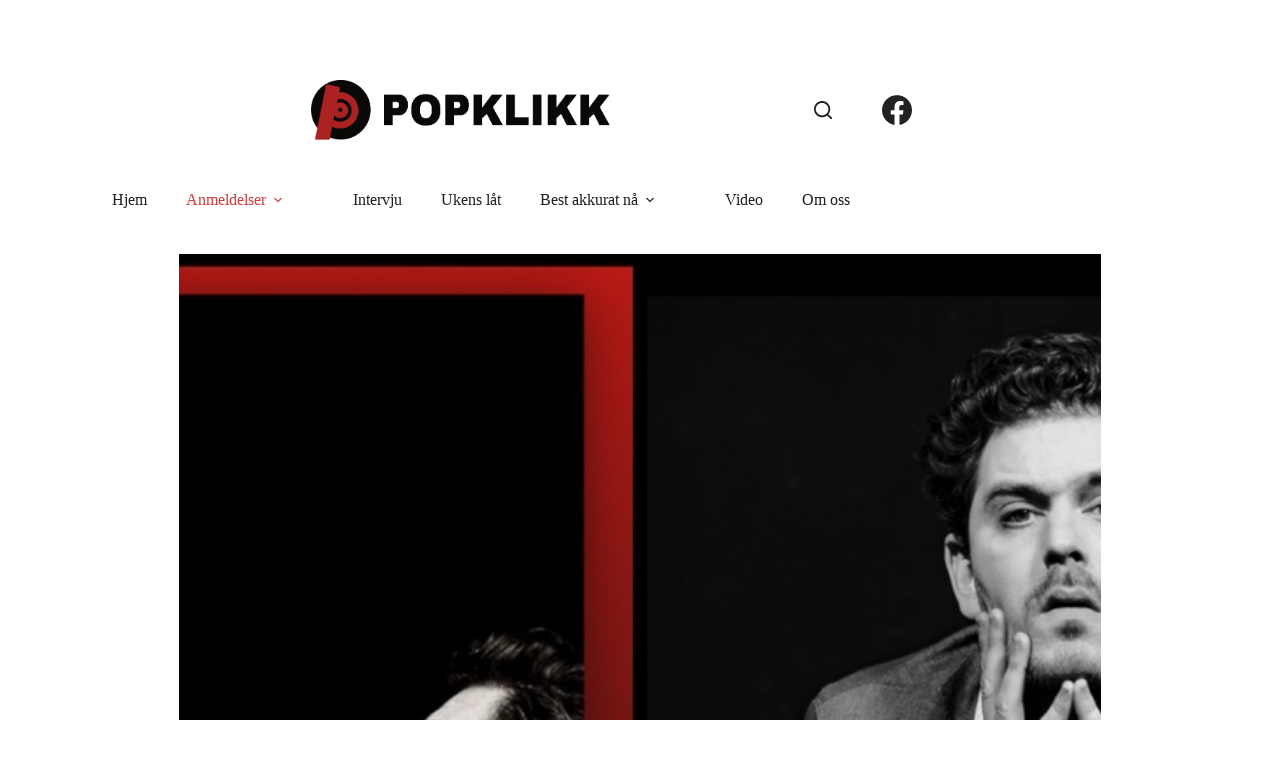

--- FILE ---
content_type: text/html; charset=UTF-8
request_url: https://www.popklikk.no/musikk/storslagent-rockalbum-fra-elliot/
body_size: 13336
content:
<!doctype html>
<html lang="nb-NO">
<head>
	
	<meta charset="UTF-8">
	<meta name="viewport" content="width=device-width, initial-scale=1, maximum-scale=5, viewport-fit=cover">
	<link rel="profile" href="https://gmpg.org/xfn/11">

	<title>Storslagent rockalbum fra Elliot &#8211; Popklikk</title>
<meta name='robots' content='max-image-preview:large' />
<link rel='dns-prefetch' href='//fonts.googleapis.com' />
<link rel="alternate" type="application/rss+xml" title="Popklikk &raquo; strøm" href="https://www.popklikk.no/feed/" />
<link rel="alternate" type="application/rss+xml" title="Popklikk &raquo; kommentarstrøm" href="https://www.popklikk.no/comments/feed/" />
<link rel="alternate" type="application/rss+xml" title="Popklikk &raquo; Storslagent rockalbum fra Elliot kommentarstrøm" href="https://www.popklikk.no/musikk/storslagent-rockalbum-fra-elliot/feed/" />
<link rel="alternate" title="oEmbed (JSON)" type="application/json+oembed" href="https://www.popklikk.no/wp-json/oembed/1.0/embed?url=https%3A%2F%2Fwww.popklikk.no%2Fmusikk%2Fstorslagent-rockalbum-fra-elliot%2F" />
<link rel="alternate" title="oEmbed (XML)" type="text/xml+oembed" href="https://www.popklikk.no/wp-json/oembed/1.0/embed?url=https%3A%2F%2Fwww.popklikk.no%2Fmusikk%2Fstorslagent-rockalbum-fra-elliot%2F&#038;format=xml" />
<style id='wp-img-auto-sizes-contain-inline-css'>
img:is([sizes=auto i],[sizes^="auto," i]){contain-intrinsic-size:3000px 1500px}
/*# sourceURL=wp-img-auto-sizes-contain-inline-css */
</style>
<link rel='stylesheet' id='blocksy-dynamic-global-css' href='https://www.popklikk.no/wp-content/uploads/blocksy/css/global.css?ver=23857' media='all' />
<link rel='stylesheet' id='wp-block-library-css' href='https://www.popklikk.no/wp-includes/css/dist/block-library/style.min.css?ver=6.9' media='all' />
<style id='global-styles-inline-css'>
:root{--wp--preset--aspect-ratio--square: 1;--wp--preset--aspect-ratio--4-3: 4/3;--wp--preset--aspect-ratio--3-4: 3/4;--wp--preset--aspect-ratio--3-2: 3/2;--wp--preset--aspect-ratio--2-3: 2/3;--wp--preset--aspect-ratio--16-9: 16/9;--wp--preset--aspect-ratio--9-16: 9/16;--wp--preset--color--black: #000000;--wp--preset--color--cyan-bluish-gray: #abb8c3;--wp--preset--color--white: #ffffff;--wp--preset--color--pale-pink: #f78da7;--wp--preset--color--vivid-red: #cf2e2e;--wp--preset--color--luminous-vivid-orange: #ff6900;--wp--preset--color--luminous-vivid-amber: #fcb900;--wp--preset--color--light-green-cyan: #7bdcb5;--wp--preset--color--vivid-green-cyan: #00d084;--wp--preset--color--pale-cyan-blue: #8ed1fc;--wp--preset--color--vivid-cyan-blue: #0693e3;--wp--preset--color--vivid-purple: #9b51e0;--wp--preset--color--palette-color-1: var(--theme-palette-color-1, #AB2222);--wp--preset--color--palette-color-2: var(--theme-palette-color-2, #d43d3d);--wp--preset--color--palette-color-3: var(--theme-palette-color-3, #222222);--wp--preset--color--palette-color-4: var(--theme-palette-color-4, #232222);--wp--preset--color--palette-color-5: var(--theme-palette-color-5, #a1a1a1);--wp--preset--color--palette-color-6: var(--theme-palette-color-6, #f2f5f7);--wp--preset--color--palette-color-7: var(--theme-palette-color-7, #FAFBFC);--wp--preset--color--palette-color-8: var(--theme-palette-color-8, #ffffff);--wp--preset--gradient--vivid-cyan-blue-to-vivid-purple: linear-gradient(135deg,rgb(6,147,227) 0%,rgb(155,81,224) 100%);--wp--preset--gradient--light-green-cyan-to-vivid-green-cyan: linear-gradient(135deg,rgb(122,220,180) 0%,rgb(0,208,130) 100%);--wp--preset--gradient--luminous-vivid-amber-to-luminous-vivid-orange: linear-gradient(135deg,rgb(252,185,0) 0%,rgb(255,105,0) 100%);--wp--preset--gradient--luminous-vivid-orange-to-vivid-red: linear-gradient(135deg,rgb(255,105,0) 0%,rgb(207,46,46) 100%);--wp--preset--gradient--very-light-gray-to-cyan-bluish-gray: linear-gradient(135deg,rgb(238,238,238) 0%,rgb(169,184,195) 100%);--wp--preset--gradient--cool-to-warm-spectrum: linear-gradient(135deg,rgb(74,234,220) 0%,rgb(151,120,209) 20%,rgb(207,42,186) 40%,rgb(238,44,130) 60%,rgb(251,105,98) 80%,rgb(254,248,76) 100%);--wp--preset--gradient--blush-light-purple: linear-gradient(135deg,rgb(255,206,236) 0%,rgb(152,150,240) 100%);--wp--preset--gradient--blush-bordeaux: linear-gradient(135deg,rgb(254,205,165) 0%,rgb(254,45,45) 50%,rgb(107,0,62) 100%);--wp--preset--gradient--luminous-dusk: linear-gradient(135deg,rgb(255,203,112) 0%,rgb(199,81,192) 50%,rgb(65,88,208) 100%);--wp--preset--gradient--pale-ocean: linear-gradient(135deg,rgb(255,245,203) 0%,rgb(182,227,212) 50%,rgb(51,167,181) 100%);--wp--preset--gradient--electric-grass: linear-gradient(135deg,rgb(202,248,128) 0%,rgb(113,206,126) 100%);--wp--preset--gradient--midnight: linear-gradient(135deg,rgb(2,3,129) 0%,rgb(40,116,252) 100%);--wp--preset--gradient--juicy-peach: linear-gradient(to right, #ffecd2 0%, #fcb69f 100%);--wp--preset--gradient--young-passion: linear-gradient(to right, #ff8177 0%, #ff867a 0%, #ff8c7f 21%, #f99185 52%, #cf556c 78%, #b12a5b 100%);--wp--preset--gradient--true-sunset: linear-gradient(to right, #fa709a 0%, #fee140 100%);--wp--preset--gradient--morpheus-den: linear-gradient(to top, #30cfd0 0%, #330867 100%);--wp--preset--gradient--plum-plate: linear-gradient(135deg, #667eea 0%, #764ba2 100%);--wp--preset--gradient--aqua-splash: linear-gradient(15deg, #13547a 0%, #80d0c7 100%);--wp--preset--gradient--love-kiss: linear-gradient(to top, #ff0844 0%, #ffb199 100%);--wp--preset--gradient--new-retrowave: linear-gradient(to top, #3b41c5 0%, #a981bb 49%, #ffc8a9 100%);--wp--preset--gradient--plum-bath: linear-gradient(to top, #cc208e 0%, #6713d2 100%);--wp--preset--gradient--high-flight: linear-gradient(to right, #0acffe 0%, #495aff 100%);--wp--preset--gradient--teen-party: linear-gradient(-225deg, #FF057C 0%, #8D0B93 50%, #321575 100%);--wp--preset--gradient--fabled-sunset: linear-gradient(-225deg, #231557 0%, #44107A 29%, #FF1361 67%, #FFF800 100%);--wp--preset--gradient--arielle-smile: radial-gradient(circle 248px at center, #16d9e3 0%, #30c7ec 47%, #46aef7 100%);--wp--preset--gradient--itmeo-branding: linear-gradient(180deg, #2af598 0%, #009efd 100%);--wp--preset--gradient--deep-blue: linear-gradient(to right, #6a11cb 0%, #2575fc 100%);--wp--preset--gradient--strong-bliss: linear-gradient(to right, #f78ca0 0%, #f9748f 19%, #fd868c 60%, #fe9a8b 100%);--wp--preset--gradient--sweet-period: linear-gradient(to top, #3f51b1 0%, #5a55ae 13%, #7b5fac 25%, #8f6aae 38%, #a86aa4 50%, #cc6b8e 62%, #f18271 75%, #f3a469 87%, #f7c978 100%);--wp--preset--gradient--purple-division: linear-gradient(to top, #7028e4 0%, #e5b2ca 100%);--wp--preset--gradient--cold-evening: linear-gradient(to top, #0c3483 0%, #a2b6df 100%, #6b8cce 100%, #a2b6df 100%);--wp--preset--gradient--mountain-rock: linear-gradient(to right, #868f96 0%, #596164 100%);--wp--preset--gradient--desert-hump: linear-gradient(to top, #c79081 0%, #dfa579 100%);--wp--preset--gradient--ethernal-constance: linear-gradient(to top, #09203f 0%, #537895 100%);--wp--preset--gradient--happy-memories: linear-gradient(-60deg, #ff5858 0%, #f09819 100%);--wp--preset--gradient--grown-early: linear-gradient(to top, #0ba360 0%, #3cba92 100%);--wp--preset--gradient--morning-salad: linear-gradient(-225deg, #B7F8DB 0%, #50A7C2 100%);--wp--preset--gradient--night-call: linear-gradient(-225deg, #AC32E4 0%, #7918F2 48%, #4801FF 100%);--wp--preset--gradient--mind-crawl: linear-gradient(-225deg, #473B7B 0%, #3584A7 51%, #30D2BE 100%);--wp--preset--gradient--angel-care: linear-gradient(-225deg, #FFE29F 0%, #FFA99F 48%, #FF719A 100%);--wp--preset--gradient--juicy-cake: linear-gradient(to top, #e14fad 0%, #f9d423 100%);--wp--preset--gradient--rich-metal: linear-gradient(to right, #d7d2cc 0%, #304352 100%);--wp--preset--gradient--mole-hall: linear-gradient(-20deg, #616161 0%, #9bc5c3 100%);--wp--preset--gradient--cloudy-knoxville: linear-gradient(120deg, #fdfbfb 0%, #ebedee 100%);--wp--preset--gradient--soft-grass: linear-gradient(to top, #c1dfc4 0%, #deecdd 100%);--wp--preset--gradient--saint-petersburg: linear-gradient(135deg, #f5f7fa 0%, #c3cfe2 100%);--wp--preset--gradient--everlasting-sky: linear-gradient(135deg, #fdfcfb 0%, #e2d1c3 100%);--wp--preset--gradient--kind-steel: linear-gradient(-20deg, #e9defa 0%, #fbfcdb 100%);--wp--preset--gradient--over-sun: linear-gradient(60deg, #abecd6 0%, #fbed96 100%);--wp--preset--gradient--premium-white: linear-gradient(to top, #d5d4d0 0%, #d5d4d0 1%, #eeeeec 31%, #efeeec 75%, #e9e9e7 100%);--wp--preset--gradient--clean-mirror: linear-gradient(45deg, #93a5cf 0%, #e4efe9 100%);--wp--preset--gradient--wild-apple: linear-gradient(to top, #d299c2 0%, #fef9d7 100%);--wp--preset--gradient--snow-again: linear-gradient(to top, #e6e9f0 0%, #eef1f5 100%);--wp--preset--gradient--confident-cloud: linear-gradient(to top, #dad4ec 0%, #dad4ec 1%, #f3e7e9 100%);--wp--preset--gradient--glass-water: linear-gradient(to top, #dfe9f3 0%, white 100%);--wp--preset--gradient--perfect-white: linear-gradient(-225deg, #E3FDF5 0%, #FFE6FA 100%);--wp--preset--font-size--small: 13px;--wp--preset--font-size--medium: 20px;--wp--preset--font-size--large: clamp(22px, 1.375rem + ((1vw - 3.2px) * 0.625), 30px);--wp--preset--font-size--x-large: clamp(30px, 1.875rem + ((1vw - 3.2px) * 1.563), 50px);--wp--preset--font-size--xx-large: clamp(45px, 2.813rem + ((1vw - 3.2px) * 2.734), 80px);--wp--preset--spacing--20: 0.44rem;--wp--preset--spacing--30: 0.67rem;--wp--preset--spacing--40: 1rem;--wp--preset--spacing--50: 1.5rem;--wp--preset--spacing--60: 2.25rem;--wp--preset--spacing--70: 3.38rem;--wp--preset--spacing--80: 5.06rem;--wp--preset--shadow--natural: 6px 6px 9px rgba(0, 0, 0, 0.2);--wp--preset--shadow--deep: 12px 12px 50px rgba(0, 0, 0, 0.4);--wp--preset--shadow--sharp: 6px 6px 0px rgba(0, 0, 0, 0.2);--wp--preset--shadow--outlined: 6px 6px 0px -3px rgb(255, 255, 255), 6px 6px rgb(0, 0, 0);--wp--preset--shadow--crisp: 6px 6px 0px rgb(0, 0, 0);}:root { --wp--style--global--content-size: var(--theme-block-max-width);--wp--style--global--wide-size: var(--theme-block-wide-max-width); }:where(body) { margin: 0; }.wp-site-blocks > .alignleft { float: left; margin-right: 2em; }.wp-site-blocks > .alignright { float: right; margin-left: 2em; }.wp-site-blocks > .aligncenter { justify-content: center; margin-left: auto; margin-right: auto; }:where(.wp-site-blocks) > * { margin-block-start: var(--theme-content-spacing); margin-block-end: 0; }:where(.wp-site-blocks) > :first-child { margin-block-start: 0; }:where(.wp-site-blocks) > :last-child { margin-block-end: 0; }:root { --wp--style--block-gap: var(--theme-content-spacing); }:root :where(.is-layout-flow) > :first-child{margin-block-start: 0;}:root :where(.is-layout-flow) > :last-child{margin-block-end: 0;}:root :where(.is-layout-flow) > *{margin-block-start: var(--theme-content-spacing);margin-block-end: 0;}:root :where(.is-layout-constrained) > :first-child{margin-block-start: 0;}:root :where(.is-layout-constrained) > :last-child{margin-block-end: 0;}:root :where(.is-layout-constrained) > *{margin-block-start: var(--theme-content-spacing);margin-block-end: 0;}:root :where(.is-layout-flex){gap: var(--theme-content-spacing);}:root :where(.is-layout-grid){gap: var(--theme-content-spacing);}.is-layout-flow > .alignleft{float: left;margin-inline-start: 0;margin-inline-end: 2em;}.is-layout-flow > .alignright{float: right;margin-inline-start: 2em;margin-inline-end: 0;}.is-layout-flow > .aligncenter{margin-left: auto !important;margin-right: auto !important;}.is-layout-constrained > .alignleft{float: left;margin-inline-start: 0;margin-inline-end: 2em;}.is-layout-constrained > .alignright{float: right;margin-inline-start: 2em;margin-inline-end: 0;}.is-layout-constrained > .aligncenter{margin-left: auto !important;margin-right: auto !important;}.is-layout-constrained > :where(:not(.alignleft):not(.alignright):not(.alignfull)){max-width: var(--wp--style--global--content-size);margin-left: auto !important;margin-right: auto !important;}.is-layout-constrained > .alignwide{max-width: var(--wp--style--global--wide-size);}body .is-layout-flex{display: flex;}.is-layout-flex{flex-wrap: wrap;align-items: center;}.is-layout-flex > :is(*, div){margin: 0;}body .is-layout-grid{display: grid;}.is-layout-grid > :is(*, div){margin: 0;}body{padding-top: 0px;padding-right: 0px;padding-bottom: 0px;padding-left: 0px;}:root :where(.wp-element-button, .wp-block-button__link){font-style: inherit;font-weight: inherit;letter-spacing: inherit;text-transform: inherit;}.has-black-color{color: var(--wp--preset--color--black) !important;}.has-cyan-bluish-gray-color{color: var(--wp--preset--color--cyan-bluish-gray) !important;}.has-white-color{color: var(--wp--preset--color--white) !important;}.has-pale-pink-color{color: var(--wp--preset--color--pale-pink) !important;}.has-vivid-red-color{color: var(--wp--preset--color--vivid-red) !important;}.has-luminous-vivid-orange-color{color: var(--wp--preset--color--luminous-vivid-orange) !important;}.has-luminous-vivid-amber-color{color: var(--wp--preset--color--luminous-vivid-amber) !important;}.has-light-green-cyan-color{color: var(--wp--preset--color--light-green-cyan) !important;}.has-vivid-green-cyan-color{color: var(--wp--preset--color--vivid-green-cyan) !important;}.has-pale-cyan-blue-color{color: var(--wp--preset--color--pale-cyan-blue) !important;}.has-vivid-cyan-blue-color{color: var(--wp--preset--color--vivid-cyan-blue) !important;}.has-vivid-purple-color{color: var(--wp--preset--color--vivid-purple) !important;}.has-palette-color-1-color{color: var(--wp--preset--color--palette-color-1) !important;}.has-palette-color-2-color{color: var(--wp--preset--color--palette-color-2) !important;}.has-palette-color-3-color{color: var(--wp--preset--color--palette-color-3) !important;}.has-palette-color-4-color{color: var(--wp--preset--color--palette-color-4) !important;}.has-palette-color-5-color{color: var(--wp--preset--color--palette-color-5) !important;}.has-palette-color-6-color{color: var(--wp--preset--color--palette-color-6) !important;}.has-palette-color-7-color{color: var(--wp--preset--color--palette-color-7) !important;}.has-palette-color-8-color{color: var(--wp--preset--color--palette-color-8) !important;}.has-black-background-color{background-color: var(--wp--preset--color--black) !important;}.has-cyan-bluish-gray-background-color{background-color: var(--wp--preset--color--cyan-bluish-gray) !important;}.has-white-background-color{background-color: var(--wp--preset--color--white) !important;}.has-pale-pink-background-color{background-color: var(--wp--preset--color--pale-pink) !important;}.has-vivid-red-background-color{background-color: var(--wp--preset--color--vivid-red) !important;}.has-luminous-vivid-orange-background-color{background-color: var(--wp--preset--color--luminous-vivid-orange) !important;}.has-luminous-vivid-amber-background-color{background-color: var(--wp--preset--color--luminous-vivid-amber) !important;}.has-light-green-cyan-background-color{background-color: var(--wp--preset--color--light-green-cyan) !important;}.has-vivid-green-cyan-background-color{background-color: var(--wp--preset--color--vivid-green-cyan) !important;}.has-pale-cyan-blue-background-color{background-color: var(--wp--preset--color--pale-cyan-blue) !important;}.has-vivid-cyan-blue-background-color{background-color: var(--wp--preset--color--vivid-cyan-blue) !important;}.has-vivid-purple-background-color{background-color: var(--wp--preset--color--vivid-purple) !important;}.has-palette-color-1-background-color{background-color: var(--wp--preset--color--palette-color-1) !important;}.has-palette-color-2-background-color{background-color: var(--wp--preset--color--palette-color-2) !important;}.has-palette-color-3-background-color{background-color: var(--wp--preset--color--palette-color-3) !important;}.has-palette-color-4-background-color{background-color: var(--wp--preset--color--palette-color-4) !important;}.has-palette-color-5-background-color{background-color: var(--wp--preset--color--palette-color-5) !important;}.has-palette-color-6-background-color{background-color: var(--wp--preset--color--palette-color-6) !important;}.has-palette-color-7-background-color{background-color: var(--wp--preset--color--palette-color-7) !important;}.has-palette-color-8-background-color{background-color: var(--wp--preset--color--palette-color-8) !important;}.has-black-border-color{border-color: var(--wp--preset--color--black) !important;}.has-cyan-bluish-gray-border-color{border-color: var(--wp--preset--color--cyan-bluish-gray) !important;}.has-white-border-color{border-color: var(--wp--preset--color--white) !important;}.has-pale-pink-border-color{border-color: var(--wp--preset--color--pale-pink) !important;}.has-vivid-red-border-color{border-color: var(--wp--preset--color--vivid-red) !important;}.has-luminous-vivid-orange-border-color{border-color: var(--wp--preset--color--luminous-vivid-orange) !important;}.has-luminous-vivid-amber-border-color{border-color: var(--wp--preset--color--luminous-vivid-amber) !important;}.has-light-green-cyan-border-color{border-color: var(--wp--preset--color--light-green-cyan) !important;}.has-vivid-green-cyan-border-color{border-color: var(--wp--preset--color--vivid-green-cyan) !important;}.has-pale-cyan-blue-border-color{border-color: var(--wp--preset--color--pale-cyan-blue) !important;}.has-vivid-cyan-blue-border-color{border-color: var(--wp--preset--color--vivid-cyan-blue) !important;}.has-vivid-purple-border-color{border-color: var(--wp--preset--color--vivid-purple) !important;}.has-palette-color-1-border-color{border-color: var(--wp--preset--color--palette-color-1) !important;}.has-palette-color-2-border-color{border-color: var(--wp--preset--color--palette-color-2) !important;}.has-palette-color-3-border-color{border-color: var(--wp--preset--color--palette-color-3) !important;}.has-palette-color-4-border-color{border-color: var(--wp--preset--color--palette-color-4) !important;}.has-palette-color-5-border-color{border-color: var(--wp--preset--color--palette-color-5) !important;}.has-palette-color-6-border-color{border-color: var(--wp--preset--color--palette-color-6) !important;}.has-palette-color-7-border-color{border-color: var(--wp--preset--color--palette-color-7) !important;}.has-palette-color-8-border-color{border-color: var(--wp--preset--color--palette-color-8) !important;}.has-vivid-cyan-blue-to-vivid-purple-gradient-background{background: var(--wp--preset--gradient--vivid-cyan-blue-to-vivid-purple) !important;}.has-light-green-cyan-to-vivid-green-cyan-gradient-background{background: var(--wp--preset--gradient--light-green-cyan-to-vivid-green-cyan) !important;}.has-luminous-vivid-amber-to-luminous-vivid-orange-gradient-background{background: var(--wp--preset--gradient--luminous-vivid-amber-to-luminous-vivid-orange) !important;}.has-luminous-vivid-orange-to-vivid-red-gradient-background{background: var(--wp--preset--gradient--luminous-vivid-orange-to-vivid-red) !important;}.has-very-light-gray-to-cyan-bluish-gray-gradient-background{background: var(--wp--preset--gradient--very-light-gray-to-cyan-bluish-gray) !important;}.has-cool-to-warm-spectrum-gradient-background{background: var(--wp--preset--gradient--cool-to-warm-spectrum) !important;}.has-blush-light-purple-gradient-background{background: var(--wp--preset--gradient--blush-light-purple) !important;}.has-blush-bordeaux-gradient-background{background: var(--wp--preset--gradient--blush-bordeaux) !important;}.has-luminous-dusk-gradient-background{background: var(--wp--preset--gradient--luminous-dusk) !important;}.has-pale-ocean-gradient-background{background: var(--wp--preset--gradient--pale-ocean) !important;}.has-electric-grass-gradient-background{background: var(--wp--preset--gradient--electric-grass) !important;}.has-midnight-gradient-background{background: var(--wp--preset--gradient--midnight) !important;}.has-juicy-peach-gradient-background{background: var(--wp--preset--gradient--juicy-peach) !important;}.has-young-passion-gradient-background{background: var(--wp--preset--gradient--young-passion) !important;}.has-true-sunset-gradient-background{background: var(--wp--preset--gradient--true-sunset) !important;}.has-morpheus-den-gradient-background{background: var(--wp--preset--gradient--morpheus-den) !important;}.has-plum-plate-gradient-background{background: var(--wp--preset--gradient--plum-plate) !important;}.has-aqua-splash-gradient-background{background: var(--wp--preset--gradient--aqua-splash) !important;}.has-love-kiss-gradient-background{background: var(--wp--preset--gradient--love-kiss) !important;}.has-new-retrowave-gradient-background{background: var(--wp--preset--gradient--new-retrowave) !important;}.has-plum-bath-gradient-background{background: var(--wp--preset--gradient--plum-bath) !important;}.has-high-flight-gradient-background{background: var(--wp--preset--gradient--high-flight) !important;}.has-teen-party-gradient-background{background: var(--wp--preset--gradient--teen-party) !important;}.has-fabled-sunset-gradient-background{background: var(--wp--preset--gradient--fabled-sunset) !important;}.has-arielle-smile-gradient-background{background: var(--wp--preset--gradient--arielle-smile) !important;}.has-itmeo-branding-gradient-background{background: var(--wp--preset--gradient--itmeo-branding) !important;}.has-deep-blue-gradient-background{background: var(--wp--preset--gradient--deep-blue) !important;}.has-strong-bliss-gradient-background{background: var(--wp--preset--gradient--strong-bliss) !important;}.has-sweet-period-gradient-background{background: var(--wp--preset--gradient--sweet-period) !important;}.has-purple-division-gradient-background{background: var(--wp--preset--gradient--purple-division) !important;}.has-cold-evening-gradient-background{background: var(--wp--preset--gradient--cold-evening) !important;}.has-mountain-rock-gradient-background{background: var(--wp--preset--gradient--mountain-rock) !important;}.has-desert-hump-gradient-background{background: var(--wp--preset--gradient--desert-hump) !important;}.has-ethernal-constance-gradient-background{background: var(--wp--preset--gradient--ethernal-constance) !important;}.has-happy-memories-gradient-background{background: var(--wp--preset--gradient--happy-memories) !important;}.has-grown-early-gradient-background{background: var(--wp--preset--gradient--grown-early) !important;}.has-morning-salad-gradient-background{background: var(--wp--preset--gradient--morning-salad) !important;}.has-night-call-gradient-background{background: var(--wp--preset--gradient--night-call) !important;}.has-mind-crawl-gradient-background{background: var(--wp--preset--gradient--mind-crawl) !important;}.has-angel-care-gradient-background{background: var(--wp--preset--gradient--angel-care) !important;}.has-juicy-cake-gradient-background{background: var(--wp--preset--gradient--juicy-cake) !important;}.has-rich-metal-gradient-background{background: var(--wp--preset--gradient--rich-metal) !important;}.has-mole-hall-gradient-background{background: var(--wp--preset--gradient--mole-hall) !important;}.has-cloudy-knoxville-gradient-background{background: var(--wp--preset--gradient--cloudy-knoxville) !important;}.has-soft-grass-gradient-background{background: var(--wp--preset--gradient--soft-grass) !important;}.has-saint-petersburg-gradient-background{background: var(--wp--preset--gradient--saint-petersburg) !important;}.has-everlasting-sky-gradient-background{background: var(--wp--preset--gradient--everlasting-sky) !important;}.has-kind-steel-gradient-background{background: var(--wp--preset--gradient--kind-steel) !important;}.has-over-sun-gradient-background{background: var(--wp--preset--gradient--over-sun) !important;}.has-premium-white-gradient-background{background: var(--wp--preset--gradient--premium-white) !important;}.has-clean-mirror-gradient-background{background: var(--wp--preset--gradient--clean-mirror) !important;}.has-wild-apple-gradient-background{background: var(--wp--preset--gradient--wild-apple) !important;}.has-snow-again-gradient-background{background: var(--wp--preset--gradient--snow-again) !important;}.has-confident-cloud-gradient-background{background: var(--wp--preset--gradient--confident-cloud) !important;}.has-glass-water-gradient-background{background: var(--wp--preset--gradient--glass-water) !important;}.has-perfect-white-gradient-background{background: var(--wp--preset--gradient--perfect-white) !important;}.has-small-font-size{font-size: var(--wp--preset--font-size--small) !important;}.has-medium-font-size{font-size: var(--wp--preset--font-size--medium) !important;}.has-large-font-size{font-size: var(--wp--preset--font-size--large) !important;}.has-x-large-font-size{font-size: var(--wp--preset--font-size--x-large) !important;}.has-xx-large-font-size{font-size: var(--wp--preset--font-size--xx-large) !important;}
:root :where(.wp-block-pullquote){font-size: clamp(0.984em, 0.984rem + ((1vw - 0.2em) * 0.645), 1.5em);line-height: 1.6;}
/*# sourceURL=global-styles-inline-css */
</style>
<link rel='stylesheet' id='blocksy-fonts-font-source-google-css' href='https://fonts.googleapis.com/css2?family=Alatsi:wght@400&#038;display=swap' media='all' />
<link rel='stylesheet' id='ct-main-styles-css' href='https://www.popklikk.no/wp-content/themes/blocksy/static/bundle/main.min.css?ver=2.1.23' media='all' />
<link rel='stylesheet' id='ct-page-title-styles-css' href='https://www.popklikk.no/wp-content/themes/blocksy/static/bundle/page-title.min.css?ver=2.1.23' media='all' />
<link rel='stylesheet' id='ct-author-box-styles-css' href='https://www.popklikk.no/wp-content/themes/blocksy/static/bundle/author-box.min.css?ver=2.1.23' media='all' />
<link rel="https://api.w.org/" href="https://www.popklikk.no/wp-json/" /><link rel="alternate" title="JSON" type="application/json" href="https://www.popklikk.no/wp-json/wp/v2/posts/60421" /><link rel="EditURI" type="application/rsd+xml" title="RSD" href="https://www.popklikk.no/xmlrpc.php?rsd" />
<meta name="generator" content="WordPress 6.9" />
<link rel="canonical" href="https://www.popklikk.no/musikk/storslagent-rockalbum-fra-elliot/" />
<link rel='shortlink' href='https://www.popklikk.no/?p=60421' />
<script type="text/javascript">
	window._wp_rp_static_base_url = 'https://wprp.zemanta.com/static/';
	window._wp_rp_wp_ajax_url = "https://www.popklikk.no/wp-admin/admin-ajax.php";
	window._wp_rp_plugin_version = '3.5.4';
	window._wp_rp_post_id = '60421';
	window._wp_rp_num_rel_posts = '5';
	window._wp_rp_thumbnails = false;
	window._wp_rp_post_title = 'Storslagent+rockalbum+fra+Elliot';
	window._wp_rp_post_tags = [];
	window._wp_rp_promoted_content = false;
</script>
<script type="text/javascript" src="https://wprp.zemanta.com/static/js/loader.js?version=3.5.4" async></script>
<!-- Analytics by WP Statistics - https://wp-statistics.com -->
<noscript><link rel='stylesheet' href='https://www.popklikk.no/wp-content/themes/blocksy/static/bundle/no-scripts.min.css' type='text/css'></noscript>
<link rel="icon" href="https://www.popklikk.no/wp-content/uploads/2024/03/cropped-logo-popklikk-32x32.png" sizes="32x32" />
<link rel="icon" href="https://www.popklikk.no/wp-content/uploads/2024/03/cropped-logo-popklikk-192x192.png" sizes="192x192" />
<link rel="apple-touch-icon" href="https://www.popklikk.no/wp-content/uploads/2024/03/cropped-logo-popklikk-180x180.png" />
<meta name="msapplication-TileImage" content="https://www.popklikk.no/wp-content/uploads/2024/03/cropped-logo-popklikk-270x270.png" />
	</head>


<body class="wp-singular post-template-default single single-post postid-60421 single-format-standard wp-custom-logo wp-embed-responsive wp-theme-blocksy" data-link="type-2" data-prefix="single_blog_post" data-header="type-1:sticky:auto" data-footer="type-1" itemscope="itemscope" itemtype="https://schema.org/Blog">

<a class="skip-link screen-reader-text" href="#main">Hopp til innholdet</a><div class="ct-drawer-canvas" data-location="start">
		<div id="search-modal" class="ct-panel" data-behaviour="modal" role="dialog" aria-label="Søkemodal" inert>
			<div class="ct-panel-actions">
				<button class="ct-toggle-close" data-type="type-1" aria-label="Lukk søkemodalen">
					<svg class="ct-icon" width="12" height="12" viewBox="0 0 15 15"><path d="M1 15a1 1 0 01-.71-.29 1 1 0 010-1.41l5.8-5.8-5.8-5.8A1 1 0 011.7.29l5.8 5.8 5.8-5.8a1 1 0 011.41 1.41l-5.8 5.8 5.8 5.8a1 1 0 01-1.41 1.41l-5.8-5.8-5.8 5.8A1 1 0 011 15z"/></svg>				</button>
			</div>

			<div class="ct-panel-content">
				

<form role="search" method="get" class="ct-search-form"  action="https://www.popklikk.no/" aria-haspopup="listbox" data-live-results="thumbs">

	<input 
		type="search" class="modal-field"		placeholder="Søk"
		value=""
		name="s"
		autocomplete="off"
		title="Søk etter..."
		aria-label="Søk etter..."
			>

	<div class="ct-search-form-controls">
		
		<button type="submit" class="wp-element-button" data-button="icon" aria-label="Søkeknapp">
			<svg class="ct-icon ct-search-button-content" aria-hidden="true" width="15" height="15" viewBox="0 0 15 15"><path d="M14.8,13.7L12,11c0.9-1.2,1.5-2.6,1.5-4.2c0-3.7-3-6.8-6.8-6.8S0,3,0,6.8s3,6.8,6.8,6.8c1.6,0,3.1-0.6,4.2-1.5l2.8,2.8c0.1,0.1,0.3,0.2,0.5,0.2s0.4-0.1,0.5-0.2C15.1,14.5,15.1,14,14.8,13.7z M1.5,6.8c0-2.9,2.4-5.2,5.2-5.2S12,3.9,12,6.8S9.6,12,6.8,12S1.5,9.6,1.5,6.8z"/></svg>
			<span class="ct-ajax-loader">
				<svg viewBox="0 0 24 24">
					<circle cx="12" cy="12" r="10" opacity="0.2" fill="none" stroke="currentColor" stroke-miterlimit="10" stroke-width="2"/>

					<path d="m12,2c5.52,0,10,4.48,10,10" fill="none" stroke="currentColor" stroke-linecap="round" stroke-miterlimit="10" stroke-width="2">
						<animateTransform
							attributeName="transform"
							attributeType="XML"
							type="rotate"
							dur="0.6s"
							from="0 12 12"
							to="360 12 12"
							repeatCount="indefinite"
						/>
					</path>
				</svg>
			</span>
		</button>

		
					<input type="hidden" name="ct_post_type" value="post:page">
		
		

		<input type="hidden" value="29f67dd76e" class="ct-live-results-nonce">	</div>

			<div class="screen-reader-text" aria-live="polite" role="status">
			Ingen resultater		</div>
	
</form>


			</div>
		</div>

		<div id="offcanvas" class="ct-panel ct-header" data-behaviour="right-side" role="dialog" aria-label="Offcanvas modal" inert=""><div class="ct-panel-inner">
		<div class="ct-panel-actions">
			
			<button class="ct-toggle-close" data-type="type-1" aria-label="Lukk skuffen">
				<svg class="ct-icon" width="12" height="12" viewBox="0 0 15 15"><path d="M1 15a1 1 0 01-.71-.29 1 1 0 010-1.41l5.8-5.8-5.8-5.8A1 1 0 011.7.29l5.8 5.8 5.8-5.8a1 1 0 011.41 1.41l-5.8 5.8 5.8 5.8a1 1 0 01-1.41 1.41l-5.8-5.8-5.8 5.8A1 1 0 011 15z"/></svg>
			</button>
		</div>
		<div class="ct-panel-content" data-device="desktop"><div class="ct-panel-content-inner"></div></div><div class="ct-panel-content" data-device="mobile"><div class="ct-panel-content-inner">
<nav
	class="mobile-menu menu-container has-submenu"
	data-id="mobile-menu" data-interaction="click" data-toggle-type="type-1" data-submenu-dots="yes"	aria-label="Top menu">

	<ul id="menu-top-menu-1" class=""><li class="menu-item menu-item-type-custom menu-item-object-custom menu-item-home menu-item-3520"><a href="http://www.popklikk.no" class="ct-menu-link">Hjem</a></li>
<li class="menu-item menu-item-type-taxonomy menu-item-object-category current-post-ancestor current-menu-parent current-post-parent menu-item-has-children menu-item-62822"><span class="ct-sub-menu-parent"><a href="https://www.popklikk.no/category/musikk/musikkanmeldelser-musikk/" class="ct-menu-link">Anmeldelser</a><button class="ct-toggle-dropdown-mobile" aria-label="Utvid nedtrekksmenyen" aria-haspopup="true" aria-expanded="false"><svg class="ct-icon toggle-icon-1" width="15" height="15" viewBox="0 0 15 15" aria-hidden="true"><path d="M3.9,5.1l3.6,3.6l3.6-3.6l1.4,0.7l-5,5l-5-5L3.9,5.1z"/></svg></button></span>
<ul class="sub-menu">
	<li class="menu-item menu-item-type-taxonomy menu-item-object-category current-post-ancestor current-menu-parent current-post-parent menu-item-62852"><a href="https://www.popklikk.no/category/musikk/musikkanmeldelser-musikk/" class="ct-menu-link">Musikkanmeldelser</a></li>
	<li class="menu-item menu-item-type-taxonomy menu-item-object-category menu-item-62847"><a href="https://www.popklikk.no/category/musikk/konsert/" class="ct-menu-link">Konsert</a></li>
</ul>
</li>
<li class="menu-item menu-item-type-taxonomy menu-item-object-category menu-item-62820"><a href="https://www.popklikk.no/category/musikkintervju/" class="ct-menu-link">Intervju</a></li>
<li class="menu-item menu-item-type-taxonomy menu-item-object-category menu-item-62849"><a href="https://www.popklikk.no/category/ukens-lat/" class="ct-menu-link">Ukens låt</a></li>
<li class="menu-item menu-item-type-taxonomy menu-item-object-category menu-item-has-children menu-item-62833"><span class="ct-sub-menu-parent"><a href="https://www.popklikk.no/category/best-akkurat-na-2024/" class="ct-menu-link">Best akkurat nå</a><button class="ct-toggle-dropdown-mobile" aria-label="Utvid nedtrekksmenyen" aria-haspopup="true" aria-expanded="false"><svg class="ct-icon toggle-icon-1" width="15" height="15" viewBox="0 0 15 15" aria-hidden="true"><path d="M3.9,5.1l3.6,3.6l3.6-3.6l1.4,0.7l-5,5l-5-5L3.9,5.1z"/></svg></button></span>
<ul class="sub-menu">
	<li class="menu-item menu-item-type-taxonomy menu-item-object-category menu-item-66272"><a href="https://www.popklikk.no/category/best-akkurat-na-2025/" class="ct-menu-link">Best akkurat nå 2025</a></li>
	<li class="menu-item menu-item-type-taxonomy menu-item-object-category menu-item-62855"><a href="https://www.popklikk.no/category/best-akkurat-na-2024/" class="ct-menu-link">Best akkurat nå 2024</a></li>
	<li class="menu-item menu-item-type-taxonomy menu-item-object-category menu-item-62932"><a href="https://www.popklikk.no/category/best-akkurat-na-2023-best-akkurat-na-2024/" class="ct-menu-link">Best akkurat nå 2023</a></li>
	<li class="menu-item menu-item-type-taxonomy menu-item-object-category menu-item-62856"><a href="https://www.popklikk.no/category/best-akkurat-2022/" class="ct-menu-link">Best akkurat nå 2022</a></li>
	<li class="menu-item menu-item-type-taxonomy menu-item-object-category menu-item-62854"><a href="https://www.popklikk.no/category/best-akkurat-na-2021/" class="ct-menu-link">Best akkurat nå 2021</a></li>
</ul>
</li>
<li class="menu-item menu-item-type-taxonomy menu-item-object-category menu-item-62848"><a href="https://www.popklikk.no/category/video/" class="ct-menu-link">Video</a></li>
<li class="menu-item menu-item-type-post_type menu-item-object-page menu-item-67856"><a href="https://www.popklikk.no/om-oss/" class="ct-menu-link">Om oss</a></li>
</ul></nav>

</div></div></div></div></div>
<div id="main-container">
	<header id="header" class="ct-header" data-id="type-1" itemscope="" itemtype="https://schema.org/WPHeader"><div data-device="desktop"><div class="ct-sticky-container"><div data-sticky="auto-hide"><div data-row="middle" data-column-set="3"><div class="ct-container"><div data-column="start"></div><div data-column="middle"><div data-items="">
<div	class="site-branding"
	data-id="logo"		itemscope="itemscope" itemtype="https://schema.org/Organization">

			<a href="https://www.popklikk.no/" class="site-logo-container" rel="home" itemprop="url" ><img width="827" height="166" src="https://www.popklikk.no/wp-content/uploads/2024/03/popklikk-logo.png" class="default-logo" alt="Popklikk" decoding="async" fetchpriority="high" srcset="https://www.popklikk.no/wp-content/uploads/2024/03/popklikk-logo.png 827w, https://www.popklikk.no/wp-content/uploads/2024/03/popklikk-logo-300x60.png 300w, https://www.popklikk.no/wp-content/uploads/2024/03/popklikk-logo-768x154.png 768w" sizes="(max-width: 827px) 100vw, 827px" /></a>	
	</div>

</div></div><div data-column="end" data-placements="1"><div data-items="primary">
<button
	class="ct-header-search ct-toggle "
	data-toggle-panel="#search-modal"
	aria-controls="search-modal"
	aria-label="Søk"
	data-label="left"
	data-id="search">

	<span class="ct-label ct-hidden-sm ct-hidden-md ct-hidden-lg" aria-hidden="true">Søk</span>

	<svg class="ct-icon" aria-hidden="true" width="15" height="15" viewBox="0 0 15 15"><path d="M14.8,13.7L12,11c0.9-1.2,1.5-2.6,1.5-4.2c0-3.7-3-6.8-6.8-6.8S0,3,0,6.8s3,6.8,6.8,6.8c1.6,0,3.1-0.6,4.2-1.5l2.8,2.8c0.1,0.1,0.3,0.2,0.5,0.2s0.4-0.1,0.5-0.2C15.1,14.5,15.1,14,14.8,13.7z M1.5,6.8c0-2.9,2.4-5.2,5.2-5.2S12,3.9,12,6.8S9.6,12,6.8,12S1.5,9.6,1.5,6.8z"/></svg></button>

<div
	class="ct-header-socials "
	data-id="socials">

	
		<div class="ct-social-box" data-color="custom" data-icon-size="custom" data-icons-type="simple" >
			
			
							
				<a href="https://www.facebook.com/popklikk/?locale=nb_NO" data-network="facebook" aria-label="Facebook">
					<span class="ct-icon-container">
					<svg
					width="20px"
					height="20px"
					viewBox="0 0 20 20"
					aria-hidden="true">
						<path d="M20,10.1c0-5.5-4.5-10-10-10S0,4.5,0,10.1c0,5,3.7,9.1,8.4,9.9v-7H5.9v-2.9h2.5V7.9C8.4,5.4,9.9,4,12.2,4c1.1,0,2.2,0.2,2.2,0.2v2.5h-1.3c-1.2,0-1.6,0.8-1.6,1.6v1.9h2.8L13.9,13h-2.3v7C16.3,19.2,20,15.1,20,10.1z"/>
					</svg>
				</span>				</a>
							
			
					</div>

	
</div>
</div></div></div></div></div></div><div data-row="bottom" data-column-set="1"><div class="ct-container"><div data-column="middle"><div data-items="">
<nav
	id="header-menu-1"
	class="header-menu-1 menu-container"
	data-id="menu" data-interaction="hover"	data-menu="type-1"
	data-dropdown="type-1:simple"			itemscope="" itemtype="https://schema.org/SiteNavigationElement"	aria-label="Top menu">

	<ul id="menu-top-menu" class="menu"><li id="menu-item-3520" class="menu-item menu-item-type-custom menu-item-object-custom menu-item-home menu-item-3520"><a href="http://www.popklikk.no" class="ct-menu-link">Hjem</a></li>
<li id="menu-item-62822" class="menu-item menu-item-type-taxonomy menu-item-object-category current-post-ancestor current-menu-parent current-post-parent menu-item-has-children menu-item-62822 animated-submenu-block"><a href="https://www.popklikk.no/category/musikk/musikkanmeldelser-musikk/" class="ct-menu-link">Anmeldelser<span class="ct-toggle-dropdown-desktop"><svg class="ct-icon" width="8" height="8" viewBox="0 0 15 15" aria-hidden="true"><path d="M2.1,3.2l5.4,5.4l5.4-5.4L15,4.3l-7.5,7.5L0,4.3L2.1,3.2z"/></svg></span></a><button class="ct-toggle-dropdown-desktop-ghost" aria-label="Utvid nedtrekksmenyen" aria-haspopup="true" aria-expanded="false"></button>
<ul class="sub-menu">
	<li id="menu-item-62852" class="menu-item menu-item-type-taxonomy menu-item-object-category current-post-ancestor current-menu-parent current-post-parent menu-item-62852"><a href="https://www.popklikk.no/category/musikk/musikkanmeldelser-musikk/" class="ct-menu-link">Musikkanmeldelser</a></li>
	<li id="menu-item-62847" class="menu-item menu-item-type-taxonomy menu-item-object-category menu-item-62847"><a href="https://www.popklikk.no/category/musikk/konsert/" class="ct-menu-link">Konsert</a></li>
</ul>
</li>
<li id="menu-item-62820" class="menu-item menu-item-type-taxonomy menu-item-object-category menu-item-62820"><a href="https://www.popklikk.no/category/musikkintervju/" class="ct-menu-link">Intervju</a></li>
<li id="menu-item-62849" class="menu-item menu-item-type-taxonomy menu-item-object-category menu-item-62849"><a href="https://www.popklikk.no/category/ukens-lat/" class="ct-menu-link">Ukens låt</a></li>
<li id="menu-item-62833" class="menu-item menu-item-type-taxonomy menu-item-object-category menu-item-has-children menu-item-62833 animated-submenu-block"><a href="https://www.popklikk.no/category/best-akkurat-na-2024/" class="ct-menu-link">Best akkurat nå<span class="ct-toggle-dropdown-desktop"><svg class="ct-icon" width="8" height="8" viewBox="0 0 15 15" aria-hidden="true"><path d="M2.1,3.2l5.4,5.4l5.4-5.4L15,4.3l-7.5,7.5L0,4.3L2.1,3.2z"/></svg></span></a><button class="ct-toggle-dropdown-desktop-ghost" aria-label="Utvid nedtrekksmenyen" aria-haspopup="true" aria-expanded="false"></button>
<ul class="sub-menu">
	<li id="menu-item-66272" class="menu-item menu-item-type-taxonomy menu-item-object-category menu-item-66272"><a href="https://www.popklikk.no/category/best-akkurat-na-2025/" class="ct-menu-link">Best akkurat nå 2025</a></li>
	<li id="menu-item-62855" class="menu-item menu-item-type-taxonomy menu-item-object-category menu-item-62855"><a href="https://www.popklikk.no/category/best-akkurat-na-2024/" class="ct-menu-link">Best akkurat nå 2024</a></li>
	<li id="menu-item-62932" class="menu-item menu-item-type-taxonomy menu-item-object-category menu-item-62932"><a href="https://www.popklikk.no/category/best-akkurat-na-2023-best-akkurat-na-2024/" class="ct-menu-link">Best akkurat nå 2023</a></li>
	<li id="menu-item-62856" class="menu-item menu-item-type-taxonomy menu-item-object-category menu-item-62856"><a href="https://www.popklikk.no/category/best-akkurat-2022/" class="ct-menu-link">Best akkurat nå 2022</a></li>
	<li id="menu-item-62854" class="menu-item menu-item-type-taxonomy menu-item-object-category menu-item-62854"><a href="https://www.popklikk.no/category/best-akkurat-na-2021/" class="ct-menu-link">Best akkurat nå 2021</a></li>
</ul>
</li>
<li id="menu-item-62848" class="menu-item menu-item-type-taxonomy menu-item-object-category menu-item-62848"><a href="https://www.popklikk.no/category/video/" class="ct-menu-link">Video</a></li>
<li id="menu-item-67856" class="menu-item menu-item-type-post_type menu-item-object-page menu-item-67856"><a href="https://www.popklikk.no/om-oss/" class="ct-menu-link">Om oss</a></li>
</ul></nav>

</div></div></div></div></div><div data-device="mobile"><div class="ct-sticky-container"><div data-sticky="auto-hide"><div data-row="middle" data-column-set="2"><div class="ct-container"><div data-column="start" data-placements="1"><div data-items="primary">
<div	class="site-branding"
	data-id="logo"		>

			<a href="https://www.popklikk.no/" class="site-logo-container" rel="home" itemprop="url" ><img width="827" height="166" src="https://www.popklikk.no/wp-content/uploads/2024/03/popklikk-logo.png" class="default-logo" alt="Popklikk" decoding="async" srcset="https://www.popklikk.no/wp-content/uploads/2024/03/popklikk-logo.png 827w, https://www.popklikk.no/wp-content/uploads/2024/03/popklikk-logo-300x60.png 300w, https://www.popklikk.no/wp-content/uploads/2024/03/popklikk-logo-768x154.png 768w" sizes="(max-width: 827px) 100vw, 827px" /></a>	
	</div>

</div></div><div data-column="end" data-placements="1"><div data-items="primary">
<div
	class="ct-header-socials "
	data-id="socials">

	
		<div class="ct-social-box" data-color="custom" data-icon-size="custom" data-icons-type="simple" >
			
			
							
				<a href="https://www.facebook.com/popklikk/?locale=nb_NO" data-network="facebook" aria-label="Facebook">
					<span class="ct-icon-container">
					<svg
					width="20px"
					height="20px"
					viewBox="0 0 20 20"
					aria-hidden="true">
						<path d="M20,10.1c0-5.5-4.5-10-10-10S0,4.5,0,10.1c0,5,3.7,9.1,8.4,9.9v-7H5.9v-2.9h2.5V7.9C8.4,5.4,9.9,4,12.2,4c1.1,0,2.2,0.2,2.2,0.2v2.5h-1.3c-1.2,0-1.6,0.8-1.6,1.6v1.9h2.8L13.9,13h-2.3v7C16.3,19.2,20,15.1,20,10.1z"/>
					</svg>
				</span>				</a>
							
			
					</div>

	
</div>

<button
	class="ct-header-trigger ct-toggle "
	data-toggle-panel="#offcanvas"
	aria-controls="offcanvas"
	data-design="simple"
	data-label="right"
	aria-label="Meny"
	data-id="trigger">

	<span class="ct-label ct-hidden-sm ct-hidden-md ct-hidden-lg" aria-hidden="true">Meny</span>

	<svg class="ct-icon" width="18" height="14" viewBox="0 0 18 14" data-type="type-1" aria-hidden="true">
		<rect y="0.00" width="18" height="1.7" rx="1"/>
		<rect y="6.15" width="18" height="1.7" rx="1"/>
		<rect y="12.3" width="18" height="1.7" rx="1"/>
	</svg></button>
</div></div></div></div></div></div></div></header>
	<main id="main" class="site-main hfeed" itemscope="itemscope" itemtype="https://schema.org/CreativeWork">

		
	<div
		class="ct-container-full"
				data-content="normal"		data-vertical-spacing="top:bottom">

		
		
	<article
		id="post-60421"
		class="post-60421 post type-post status-publish format-standard has-post-thumbnail hentry category-musikk category-musikkanmeldelser-musikk category-musikknyheter tag-letem-talk tag-luke-elliot">

		<figure class="ct-featured-image "><div class="ct-media-container"><img width="1280" height="640" src="https://www.popklikk.no/wp-content/uploads/2023/05/IMG_4963.jpeg" class="attachment-full size-full wp-post-image" alt="" loading="lazy" decoding="async" srcset="https://www.popklikk.no/wp-content/uploads/2023/05/IMG_4963.jpeg 1280w, https://www.popklikk.no/wp-content/uploads/2023/05/IMG_4963-300x150.jpeg 300w, https://www.popklikk.no/wp-content/uploads/2023/05/IMG_4963-1024x512.jpeg 1024w, https://www.popklikk.no/wp-content/uploads/2023/05/IMG_4963-768x384.jpeg 768w" sizes="auto, (max-width: 1280px) 100vw, 1280px" itemprop="image" style="aspect-ratio: 2/1;" /></div></figure>
<div class="hero-section is-width-constrained" data-type="type-1">
			<header class="entry-header">
			<h2 class="page-title" itemprop="headline">Storslagent rockalbum fra Elliot</h2><ul class="entry-meta" data-type="simple:slash" ><li class="meta-author" itemprop="author" itemscope="" itemtype="https://schema.org/Person"><a href="https://www.popklikk.no/author/jon-erik/" tabindex="-1" class="ct-media-container-static"><img decoding="async" src="https://www.popklikk.no/wp-content/uploads/2025/07/cropped-jonerik-50x50.jpg" width="25" height="25" style="height:25px" alt="Avatar photo"></a><a class="ct-meta-element-author" href="https://www.popklikk.no/author/jon-erik/" title="Innlegg av Jon Erik Eriksen" rel="author" itemprop="url"><span itemprop="name">Jon Erik Eriksen</span></a></li><li class="meta-date" itemprop="datePublished"><time class="ct-meta-element-date" datetime="2023-05-22T17:15:18+01:00">05/22/2023</time></li></ul>		</header>
	</div>
		
		
		<div class="entry-content is-layout-constrained">
			
<p><strong>Plateanmeldelse</strong>: <strong>Luke Elliot &#8211; «Let’em All Talk» (album, 2023)</strong></p>



<p><strong><em>Tekst: Jon Erik Eriksen</em></strong></p>



<p>Norgesvenn, skuespiller, produsent og musiker. Det er noen av knaggene du kan henge navnet Luke Elliot på. Elliot, opprinnelig er fra New Jersey, USA, men som har vært knyttet til Norge i åtte år, er nå ute med sitt tredje soloalbum, spilt inn med hjelp av Freddy Holm på produksjon og med bidrag fra en rekke norske musikere.</p>



<p>Tittellåten, «Let’em All Talk», er rett og slett en rasende bra americana-rocker. Vi snakker godt gammelt Madrugada-merke, og vokalen til Elliot står heller ikke tilbake for Høyem i dette tilfellet. </p>



<p>«What It Is» er grandios widescreen-rock med sitt gospelkor-refreng. «I (Who Have Nothing) hører hjemme i crooner-land, og arrangementet er som snytt ut av nesen på svenske Weeping Willows. Låten er da også en gammel italiensk sviske med tittel «Uno Dei Tanti», mens den engelske teksten ble skrevet av den berømte låtskriverduoen Jerry Leiber og Mike Stoller, og senere udødeliggjort av artister som Shirley Bassey og Tom Jones. Elliot må ha en spesiell forkjærlighet for låten siden han har valgt å ha den med på plata.</p>



<p>«William Tell» er sammen med den steintøffe «Bad Weather» platas mest rocka spor, begge tydelig Nick Cave-skole. På sistnevnte bruker Elliot i tillegg blåsere på en fortreffelig måte.</p>



<p>Elliot synger med sjelden innlevelse og inderlighet, og får utvilsomt vist hva han er god for som rockevokalist. Han er jo helt klart en kraftsanger, men er også smart nok til å variere uttrykket slik at det ikke bare handler om prestasjon, men like mye om det personlige og intime. </p>



<p>«Someday My Man is Gonna Come» er en virkelig stemningsfull sak, et sted i The War On Drugs-landskapet. Som en kuriositet kan det jo nevnes at Elliot har skrevet «Someday My Man…» med Frode Jacobsen fra, nettopp, Madrugada. Den glimrende sistelåten «When That Great Ship Went Down», er nydelig arrangert med piano, stryk, kontrabass og perkusjon.</p>



<p>«Let’em&nbsp;All Talk» har blitt en&nbsp;storslått affære,&nbsp;en utrolig fin break-up-plate,&nbsp;med delikate arrangement og storslagen produksjon. Imponerende.&nbsp;Anbefales.</p>



<figure class="wp-block-embed is-type-rich is-provider-spotify wp-block-embed-spotify wp-embed-aspect-21-9 wp-has-aspect-ratio"><div class="wp-block-embed__wrapper">
<iframe src="https://embed.spotify.com/?uri=spotify:album:34WDoDKqvZaDqeTtI9lZU8" width="789" height="1000" frameborder="0" allowTransparency="true"></iframe>
</div></figure>
		</div>

		
		
		
		
	<div class="author-box is-width-constrained ct-hidden-sm" data-type="type-2" >
		<a href="https://www.popklikk.no/author/jon-erik/" class="ct-media-container"><img decoding="async" src="https://www.popklikk.no/wp-content/uploads/2025/07/cropped-jonerik-120x120.jpg" width="60" height="60" alt="Avatar photo" style="aspect-ratio: 1/1;">
						<svg width="18px" height="13px" viewBox="0 0 20 15">
							<polygon points="14.5,2 13.6,2.9 17.6,6.9 0,6.9 0,8.1 17.6,8.1 13.6,12.1 14.5,13 20,7.5 "/>
						</svg>
					</a>
		<section>
			<h5 class="author-box-name">
				Jon Erik Eriksen			</h5>

			<div class="author-box-bio">
				
				<p>Naturviter, skribent og popmusiker av sjel og hjerte.</p>
			</div>

			<div class="author-box-socials"><span><a href="http://Popklikk" aria-label="Website icon"><svg class="ct-icon" width="12" height="12" viewBox="0 0 20 20"><path d="M10 0C4.5 0 0 4.5 0 10s4.5 10 10 10 10-4.5 10-10S15.5 0 10 0zm6.9 6H14c-.4-1.8-1.4-3.6-1.4-3.6s2.8.8 4.3 3.6zM10 2s1.2 1.7 1.9 4H8.1C8.8 3.6 10 2 10 2zM2.2 12s-.6-1.8 0-4h3.4c-.3 1.8 0 4 0 4H2.2zm.9 2H6c.6 2.3 1.4 3.6 1.4 3.6C4.3 16.5 3.1 14 3.1 14zM6 6H3.1c1.6-2.8 4.3-3.6 4.3-3.6S6.4 4.2 6 6zm4 12s-1.3-1.9-1.9-4h3.8c-.6 2.1-1.9 4-1.9 4zm2.3-6H7.7s-.3-2 0-4h4.7c.3 1.8-.1 4-.1 4zm.3 5.6s1-1.8 1.4-3.6h2.9c-1.6 2.7-4.3 3.6-4.3 3.6zm1.7-5.6s.3-2.1 0-4h3.4c.6 2.2 0 4 0 4h-3.4z"/></svg></a></span></div>
			<a href="https://www.popklikk.no/author/jon-erik/" class="ct-author-box-more">Artikler:&nbsp;370</a>		</section>
	</div>

	
	
		<div
			class="ct-related-posts is-width-constrained "
					>
			
											<h3 class="ct-module-title">
					Relaterte innlegg				</h3>
							
			
			<div class="ct-related-posts-items" data-layout="grid">
							
				<article  itemscope="itemscope" itemtype="https://schema.org/CreativeWork"><div id="post-69665" class="post-69665 post type-post status-publish format-standard has-post-thumbnail hentry category-musikkanmeldelser-musikk"><a class="ct-media-container" href="https://www.popklikk.no/musikk/musikkanmeldelser-musikk/popklikk-i-nostalgiens-tjeneste-2/" aria-label="Popklikk: I nostalgiens tjeneste (2)"><img width="768" height="384" src="https://www.popklikk.no/wp-content/uploads/2026/01/IMG_0088-1-768x384.jpeg" class="attachment-medium_large size-medium_large wp-post-image" alt="" loading="lazy" decoding="async" srcset="https://www.popklikk.no/wp-content/uploads/2026/01/IMG_0088-1-768x384.jpeg 768w, https://www.popklikk.no/wp-content/uploads/2026/01/IMG_0088-1-300x150.jpeg 300w, https://www.popklikk.no/wp-content/uploads/2026/01/IMG_0088-1-1024x512.jpeg 1024w, https://www.popklikk.no/wp-content/uploads/2026/01/IMG_0088-1.jpeg 1280w" sizes="auto, (max-width: 768px) 100vw, 768px" itemprop="image" style="aspect-ratio: 16/9;" /></a><h4 class="related-entry-title"><a href="https://www.popklikk.no/musikk/musikkanmeldelser-musikk/popklikk-i-nostalgiens-tjeneste-2/" rel="bookmark">Popklikk: I nostalgiens tjeneste (2)</a></h4><ul class="entry-meta" data-type="simple:slash" data-id="89965b" ><li class="meta-date" itemprop="datePublished"><time class="ct-meta-element-date" datetime="2026-01-25T15:31:49+01:00">01/25/2026</time></li></ul></div></article>
							
				<article  itemscope="itemscope" itemtype="https://schema.org/CreativeWork"><div id="post-69647" class="post-69647 post type-post status-publish format-standard has-post-thumbnail hentry category-musikkanmeldelser-musikk category-musikknyheter tag-glucifer tag-same-drug-new-high"><a class="ct-media-container" href="https://www.popklikk.no/musikk/musikknyheter/et-av-deres-beste-album/" aria-label="Et av deres beste album"><img width="768" height="384" src="https://www.popklikk.no/wp-content/uploads/2026/01/IMG_0071-768x384.jpeg" class="attachment-medium_large size-medium_large wp-post-image" alt="" loading="lazy" decoding="async" srcset="https://www.popklikk.no/wp-content/uploads/2026/01/IMG_0071-768x384.jpeg 768w, https://www.popklikk.no/wp-content/uploads/2026/01/IMG_0071-300x150.jpeg 300w, https://www.popklikk.no/wp-content/uploads/2026/01/IMG_0071-1024x512.jpeg 1024w, https://www.popklikk.no/wp-content/uploads/2026/01/IMG_0071.jpeg 1280w" sizes="auto, (max-width: 768px) 100vw, 768px" itemprop="image" style="aspect-ratio: 16/9;" /></a><h4 class="related-entry-title"><a href="https://www.popklikk.no/musikk/musikknyheter/et-av-deres-beste-album/" rel="bookmark">Et av deres beste album</a></h4><ul class="entry-meta" data-type="simple:slash" data-id="7d2dfe" ><li class="meta-date" itemprop="datePublished"><time class="ct-meta-element-date" datetime="2026-01-23T10:55:43+01:00">01/23/2026</time></li></ul></div></article>
							
				<article  itemscope="itemscope" itemtype="https://schema.org/CreativeWork"><div id="post-69637" class="post-69637 post type-post status-publish format-standard has-post-thumbnail hentry category-musikkanmeldelser-musikk category-musikknyheter tag-dreamin-kind tag-longhorne-slim"><a class="ct-media-container" href="https://www.popklikk.no/musikk/musikknyheter/et-drommeoppskrift/" aria-label="Forandring fryder"><img width="768" height="384" src="https://www.popklikk.no/wp-content/uploads/2026/01/IMG_0055-768x384.jpeg" class="attachment-medium_large size-medium_large wp-post-image" alt="" loading="lazy" decoding="async" srcset="https://www.popklikk.no/wp-content/uploads/2026/01/IMG_0055-768x384.jpeg 768w, https://www.popklikk.no/wp-content/uploads/2026/01/IMG_0055-300x150.jpeg 300w, https://www.popklikk.no/wp-content/uploads/2026/01/IMG_0055-1024x512.jpeg 1024w, https://www.popklikk.no/wp-content/uploads/2026/01/IMG_0055.jpeg 1280w" sizes="auto, (max-width: 768px) 100vw, 768px" itemprop="image" style="aspect-ratio: 16/9;" /></a><h4 class="related-entry-title"><a href="https://www.popklikk.no/musikk/musikknyheter/et-drommeoppskrift/" rel="bookmark">Forandring fryder</a></h4><ul class="entry-meta" data-type="simple:slash" data-id="f22354" ><li class="meta-date" itemprop="datePublished"><time class="ct-meta-element-date" datetime="2026-01-23T00:05:56+01:00">01/23/2026</time></li></ul></div></article>
						</div>

			
					</div>

	
	
	</article>

	
		
			</div>

	</main>

	<footer id="footer" class="ct-footer" data-id="type-1" itemscope="" itemtype="https://schema.org/WPFooter"><div data-row="top"><div class="ct-container"><div data-column="widget-area-1"><div class="ct-widget is-layout-flow widget_text" id="text-6">			<div class="textwidget"></div>
		</div></div><div data-column="ghost"></div></div></div><div data-row="middle"><div class="ct-container" data-columns-divider="md:sm"><div data-column="menu">
<nav
	id="footer-menu"
	class="footer-menu-inline menu-container "
	data-id="menu"		itemscope="" itemtype="https://schema.org/SiteNavigationElement"	aria-label="Top menu">

	<ul id="menu-top-menu-2" class="menu"><li class="menu-item menu-item-type-custom menu-item-object-custom menu-item-home menu-item-3520"><a href="http://www.popklikk.no" class="ct-menu-link">Hjem</a></li>
<li class="menu-item menu-item-type-taxonomy menu-item-object-category current-post-ancestor current-menu-parent current-post-parent menu-item-62822"><a href="https://www.popklikk.no/category/musikk/musikkanmeldelser-musikk/" class="ct-menu-link">Anmeldelser</a></li>
<li class="menu-item menu-item-type-taxonomy menu-item-object-category menu-item-62820"><a href="https://www.popklikk.no/category/musikkintervju/" class="ct-menu-link">Intervju</a></li>
<li class="menu-item menu-item-type-taxonomy menu-item-object-category menu-item-62849"><a href="https://www.popklikk.no/category/ukens-lat/" class="ct-menu-link">Ukens låt</a></li>
<li class="menu-item menu-item-type-taxonomy menu-item-object-category menu-item-62833"><a href="https://www.popklikk.no/category/best-akkurat-na-2024/" class="ct-menu-link">Best akkurat nå</a></li>
<li class="menu-item menu-item-type-taxonomy menu-item-object-category menu-item-62848"><a href="https://www.popklikk.no/category/video/" class="ct-menu-link">Video</a></li>
<li class="menu-item menu-item-type-post_type menu-item-object-page menu-item-67856"><a href="https://www.popklikk.no/om-oss/" class="ct-menu-link">Om oss</a></li>
</ul></nav>
</div><div data-column="ghost"></div><div data-column="widget-area-2" data-link="none"><div class="ct-widget is-layout-flow widget_text" id="text-7">			<div class="textwidget"><p><strong>Ønsker du å bidra?</strong></p>
<p>Er du interessert i å skrive og har en musikkinteresse lik oss, ta gjerne kontakt og hør! Vi er alltid interessert i engasjerte skribenter.</p>
</div>
		</div></div></div></div></footer></div>

<script type="speculationrules">
{"prefetch":[{"source":"document","where":{"and":[{"href_matches":"/*"},{"not":{"href_matches":["/wp-*.php","/wp-admin/*","/wp-content/uploads/*","/wp-content/*","/wp-content/plugins/*","/wp-content/themes/blocksy/*","/*\\?(.+)"]}},{"not":{"selector_matches":"a[rel~=\"nofollow\"]"}},{"not":{"selector_matches":".no-prefetch, .no-prefetch a"}}]},"eagerness":"conservative"}]}
</script>
<div class="ct-drawer-canvas" data-location="end"><div class="ct-drawer-inner">
	<a href="#main-container" class="ct-back-to-top ct-hidden-sm"
		data-shape="square"
		data-alignment="right"
		title="Gå til toppen" aria-label="Gå til toppen" hidden>

		<svg class="ct-icon" width="15" height="15" viewBox="0 0 20 20"><path d="M10,0L9.4,0.6L0.8,9.1l1.2,1.2l7.1-7.1V20h1.7V3.3l7.1,7.1l1.2-1.2l-8.5-8.5L10,0z"/></svg>	</a>

	</div></div><script id="ct-scripts-js-extra">
var ct_localizations = {"ajax_url":"https://www.popklikk.no/wp-admin/admin-ajax.php","public_url":"https://www.popklikk.no/wp-content/themes/blocksy/static/bundle/","rest_url":"https://www.popklikk.no/wp-json/","search_url":"https://www.popklikk.no/search/QUERY_STRING/","show_more_text":"Vis mer","more_text":"Mer","search_live_results":"S\u00f8keresultater","search_live_no_results":"Ingen resultater","search_live_no_result":"Ingen resultater","search_live_one_result":"Du fikk %s resultat. Vennligst trykk Tab for velge det.","search_live_many_results":"Du fikk %s resultater. Vennligst trykk Tab for \u00e5 velge et.","search_live_stock_status_texts":{"instock":"P\u00e5 lager","outofstock":"Tomt p\u00e5 lager"},"clipboard_copied":"Kopiert!","clipboard_failed":"Mislyktes i \u00e5 kopiere","expand_submenu":"Utvid nedtrekksmenyen","collapse_submenu":"Trekk sammen nedtrekksmenyen","dynamic_js_chunks":[{"id":"blocksy_sticky_header","selector":"header [data-sticky]","url":"https://www.popklikk.no/wp-content/plugins/blocksy-companion/static/bundle/sticky.js?ver=2.1.23"}],"dynamic_styles":{"lazy_load":"https://www.popklikk.no/wp-content/themes/blocksy/static/bundle/non-critical-styles.min.css?ver=2.1.23","search_lazy":"https://www.popklikk.no/wp-content/themes/blocksy/static/bundle/non-critical-search-styles.min.css?ver=2.1.23","back_to_top":"https://www.popklikk.no/wp-content/themes/blocksy/static/bundle/back-to-top.min.css?ver=2.1.23"},"dynamic_styles_selectors":[{"selector":".ct-header-cart, #woo-cart-panel","url":"https://www.popklikk.no/wp-content/themes/blocksy/static/bundle/cart-header-element-lazy.min.css?ver=2.1.23"},{"selector":".flexy","url":"https://www.popklikk.no/wp-content/themes/blocksy/static/bundle/flexy.min.css?ver=2.1.23"},{"selector":"#account-modal","url":"https://www.popklikk.no/wp-content/plugins/blocksy-companion/static/bundle/header-account-modal-lazy.min.css?ver=2.1.23"},{"selector":".ct-header-account","url":"https://www.popklikk.no/wp-content/plugins/blocksy-companion/static/bundle/header-account-dropdown-lazy.min.css?ver=2.1.23"}]};
//# sourceURL=ct-scripts-js-extra
</script>
<script src="https://www.popklikk.no/wp-content/themes/blocksy/static/bundle/main.js?ver=2.1.23" id="ct-scripts-js"></script>
<script src="https://www.popklikk.no/wp-includes/js/comment-reply.min.js?ver=6.9" id="comment-reply-js" async data-wp-strategy="async" fetchpriority="low"></script>
<script id="wp-statistics-tracker-js-extra">
var WP_Statistics_Tracker_Object = {"requestUrl":"https://www.popklikk.no/wp-json/wp-statistics/v2","ajaxUrl":"https://www.popklikk.no/wp-admin/admin-ajax.php","hitParams":{"wp_statistics_hit":1,"source_type":"post","source_id":60421,"search_query":"","signature":"7baa73cc8c6de65b5610a981b989f661","endpoint":"hit"},"option":{"dntEnabled":"","bypassAdBlockers":"","consentIntegration":{"name":null,"status":[]},"isPreview":false,"userOnline":false,"trackAnonymously":false,"isWpConsentApiActive":false,"consentLevel":""},"isLegacyEventLoaded":"","customEventAjaxUrl":"https://www.popklikk.no/wp-admin/admin-ajax.php?action=wp_statistics_custom_event&nonce=1ec33a18e2","onlineParams":{"wp_statistics_hit":1,"source_type":"post","source_id":60421,"search_query":"","signature":"7baa73cc8c6de65b5610a981b989f661","action":"wp_statistics_online_check"},"jsCheckTime":"60000"};
//# sourceURL=wp-statistics-tracker-js-extra
</script>
<script src="https://www.popklikk.no/wp-content/plugins/wp-statistics/assets/js/tracker.js?ver=14.16" id="wp-statistics-tracker-js"></script>

</body>
</html>
